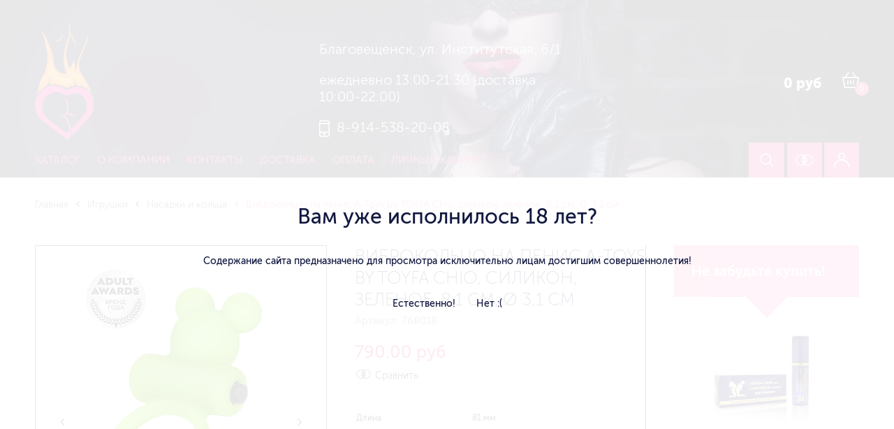

--- FILE ---
content_type: text/html; charset=utf-8
request_url: https://sogonkom.ru/product/vibrokoltso-na-penis-a-toys-by-toyfa-chio-silikon-zelenoe-81-sm-o-31-sm
body_size: 15822
content:
<!DOCTYPE html>
<html>
<head><meta data-config="{&quot;product_id&quot;:300153752}" name="page-config" content="" /><meta data-config="{&quot;money_with_currency_format&quot;:{&quot;delimiter&quot;:&quot;&quot;,&quot;separator&quot;:&quot;.&quot;,&quot;format&quot;:&quot;%n %u&quot;,&quot;unit&quot;:&quot;руб&quot;,&quot;show_price_without_cents&quot;:0},&quot;currency_code&quot;:&quot;RUR&quot;,&quot;currency_iso_code&quot;:&quot;RUB&quot;,&quot;default_currency&quot;:{&quot;title&quot;:&quot;Российский рубль&quot;,&quot;code&quot;:&quot;RUR&quot;,&quot;rate&quot;:1.0,&quot;format_string&quot;:&quot;%n %u&quot;,&quot;unit&quot;:&quot;руб&quot;,&quot;price_separator&quot;:null,&quot;is_default&quot;:true,&quot;price_delimiter&quot;:null,&quot;show_price_with_delimiter&quot;:null,&quot;show_price_without_cents&quot;:null},&quot;facebook&quot;:{&quot;pixelActive&quot;:false,&quot;currency_code&quot;:&quot;RUB&quot;,&quot;use_variants&quot;:null},&quot;vk&quot;:{&quot;pixel_active&quot;:null,&quot;price_list_id&quot;:null},&quot;new_ya_metrika&quot;:true,&quot;ecommerce_data_container&quot;:&quot;dataLayer&quot;,&quot;common_js_version&quot;:null,&quot;vue_ui_version&quot;:null,&quot;feedback_captcha_enabled&quot;:null,&quot;account_id&quot;:1105323,&quot;hide_items_out_of_stock&quot;:true,&quot;forbid_order_over_existing&quot;:true,&quot;minimum_items_price&quot;:null,&quot;enable_comparison&quot;:true,&quot;locale&quot;:&quot;ru&quot;,&quot;client_group&quot;:null,&quot;consent_to_personal_data&quot;:{&quot;active&quot;:true,&quot;obligatory&quot;:true,&quot;description&quot;:&quot;\u003cp\u003eЯ ознакомлен и согласен с условиями \u003ca href=\&quot;/page/oferta\&quot; target=\&quot;blank\&quot;\u003eоферты и политики конфиденциальности\u003c/a\u003e.\u003c/p\u003e&quot;},&quot;recaptcha_key&quot;:&quot;6LfXhUEmAAAAAOGNQm5_a2Ach-HWlFKD3Sq7vfFj&quot;,&quot;recaptcha_key_v3&quot;:&quot;6LcZi0EmAAAAAPNov8uGBKSHCvBArp9oO15qAhXa&quot;,&quot;yandex_captcha_key&quot;:&quot;ysc1_ec1ApqrRlTZTXotpTnO8PmXe2ISPHxsd9MO3y0rye822b9d2&quot;,&quot;checkout_float_order_content_block&quot;:false,&quot;available_products_characteristics_ids&quot;:null,&quot;sber_id_app_id&quot;:&quot;5b5a3c11-72e5-4871-8649-4cdbab3ba9a4&quot;,&quot;theme_generation&quot;:2,&quot;quick_checkout_captcha_enabled&quot;:false,&quot;max_order_lines_count&quot;:500,&quot;sber_bnpl_min_amount&quot;:1000,&quot;sber_bnpl_max_amount&quot;:150000,&quot;counter_settings&quot;:{&quot;data_layer_name&quot;:&quot;dataLayer&quot;,&quot;new_counters_setup&quot;:true,&quot;add_to_cart_event&quot;:true,&quot;remove_from_cart_event&quot;:true,&quot;add_to_wishlist_event&quot;:true,&quot;purchase_event&quot;:true},&quot;site_setting&quot;:{&quot;show_cart_button&quot;:true,&quot;show_service_button&quot;:false,&quot;show_marketplace_button&quot;:false,&quot;show_quick_checkout_button&quot;:false},&quot;warehouses&quot;:[],&quot;captcha_type&quot;:&quot;google&quot;,&quot;human_readable_urls&quot;:false}" name="shop-config" content="" /><meta name='js-evnvironment' content='production' /><meta name='default-locale' content='ru' /><meta name='insales-redefined-api-methods' content="[]" /><script src="/packs/js/shop_bundle-2b0004e7d539ecb78a46.js"></script><script type="text/javascript" src="https://static.insales-cdn.com/assets/static-versioned/v3.72/static/libs/lodash/4.17.21/lodash.min.js"></script><script>dataLayer= []; dataLayer.push({
        event: 'view_item',
        ecommerce: {
          items: [{"item_id":"300153752","item_name":"Виброкольцо на пенис A-Toys by TOYFA Chio, силикон, зеленое, 8,1 см, Ø 3,1 см","item_category":"Каталог/Игрушки/Насадки и кольца","price":0}]
         }
      });</script>
<!--InsalesCounter -->
<script type="text/javascript">
(function() {
  if (typeof window.__insalesCounterId !== 'undefined') {
    return;
  }

  try {
    Object.defineProperty(window, '__insalesCounterId', {
      value: 1105323,
      writable: true,
      configurable: true
    });
  } catch (e) {
    console.error('InsalesCounter: Failed to define property, using fallback:', e);
    window.__insalesCounterId = 1105323;
  }

  if (typeof window.__insalesCounterId === 'undefined') {
    console.error('InsalesCounter: Failed to set counter ID');
    return;
  }

  let script = document.createElement('script');
  script.async = true;
  script.src = '/javascripts/insales_counter.js?7';
  let firstScript = document.getElementsByTagName('script')[0];
  firstScript.parentNode.insertBefore(script, firstScript);
})();
</script>
<!-- /InsalesCounter -->
<!-- Yandex.Metrika counter -->
<script type="text/javascript" >
   (function(m,e,t,r,i,k,a){m[i]=m[i]||function(){(m[i].a=m[i].a||[]).push(arguments)};
   m[i].l=1*new Date();
   for (var j = 0; j < document.scripts.length; j++) {if (document.scripts[j].src === r) { return; }}
   k=e.createElement(t),a=e.getElementsByTagName(t)[0],k.async=1,k.src=r,a.parentNode.insertBefore(k,a)})
   (window, document, "script", "https://mc.yandex.ru/metrika/tag.js", "ym");

   ym(86574074, "init", {
        clickmap:true,
        trackLinks:true,
        accurateTrackBounce:true,
        webvisor:true,
        ecommerce:"dataLayer"
   });
</script>
<noscript><div><img src="https://mc.yandex.ru/watch/86574074" style="position:absolute; left:-9999px;" alt="" /></div></noscript>
<!-- /Yandex.Metrika counter -->

  


    
    

    
    

  <title>Виброкольцо на пенис A-Toys by TOYFA Chio, силикон, зеленое, 8,1 см, Ø 3,1 см - купить по выгодной цене в Благовещенске | Интим-товары для взрослых "С огоньком!"</title>

<!-- meta -->
<meta charset="UTF-8" />
<meta name="keywords" content='Виброкольцо на пенис A-Toys by TOYFA Chio, силикон, зеленое, 8,1 см, Ø 3,1 см - купить по выгодной цене в Благовещенске | Интим-товары для взрослых "С огоньком!"'/>
<meta name="description" content='Предлагаем купить Виброкольцо на пенис A-Toys by TOYFA Chio, силикон, зеленое, 8,1 см, Ø 3,1 см.
Цена - 790 руб. Быстрая доставка по Благовещенску.
☎️ +7 (4162) 38-20-08
Смотрите все товары в разделе «Насадки и кольца»
'/>
<meta name="robots" content="index,follow" />
<meta http-equiv="X-UA-Compatible" content="IE=edge,chrome=1" />
<meta name="viewport" content="width=device-width, initial-scale=1.0" />
<meta name="SKYPE_TOOLBAR" content="SKYPE_TOOLBAR_PARSER_COMPATIBLE" />
<meta name="yandex-verification" content="4c7df1fedff3ff3e" />

<!-- twitter card-->
<meta name="twitter:card" content="summary" />
<meta name="twitter:creator" content="@company_twitter" />
<meta name="twitter:title" content='Виброкольцо на пенис A-Toys by TOYFA Chio, силикон, зеленое, 8,1 см, Ø 3,1 см'/>
<meta name="twitter:description" content='Предлагаем купить Виброкольцо на пенис A-Toys by TOYFA Chio, силикон, зеленое, 8,1 см, Ø 3,1 см.
Цена - 790 руб. Быстрая доставка по Благовещенску.
☎️ +7 (4162) 38-20-08
Смотрите все товары в разделе «Насадки и кольца»
'/>
<meta name="twitter:image" content="https://static.insales-cdn.com/assets/1/7874/4374210/1766058616/logotype.jpg" />

<!-- facebook card-->
<meta property="og:type" />
<meta property="og:description" content='Предлагаем купить Виброкольцо на пенис A-Toys by TOYFA Chio, силикон, зеленое, 8,1 см, Ø 3,1 см.
Цена - 790 руб. Быстрая доставка по Благовещенску.
☎️ +7 (4162) 38-20-08
Смотрите все товары в разделе «Насадки и кольца»
' />
<meta property="og:site_name" content='Интим-товары для взрослых "С огоньком!"' />
<meta property="og:locale" content="ru_RU" />
<meta property="og:url" content="https://sogonkom.ru/product/vibrokoltso-na-penis-a-toys-by-toyfa-chio-silikon-zelenoe-81-sm-o-31-sm" />
<meta property="og:title" content='Виброкольцо на пенис A-Toys by TOYFA Chio, силикон, зеленое, 8,1 см, Ø 3,1 см'/>
<meta property="og:image" content="https://static.insales-cdn.com/assets/1/7874/4374210/1766058616/logotype.jpg" />

<!-- canonical url-->
<link rel="canonical" href="https://sogonkom.ru/product/vibrokoltso-na-penis-a-toys-by-toyfa-chio-silikon-zelenoe-81-sm-o-31-sm" />

<!-- rss feed-->
<link rel="alternate" type="application/rss+xml" title="Блог" href="/blogs/blog.atom" />

<!-- icons-->
<link rel="apple-touch-icon" sizes="57x57" href="https://static.insales-cdn.com/assets/1/7874/4374210/1766058616/apple-icon-57x57.png" />
<link rel="apple-touch-icon" sizes="60x60" href="https://static.insales-cdn.com/assets/1/7874/4374210/1766058616/apple-icon-60x60.png" />
<link rel="apple-touch-icon" sizes="72x72" href="https://static.insales-cdn.com/assets/1/7874/4374210/1766058616/apple-icon-72x72.png" />
<link rel="apple-touch-icon" sizes="76x76" href="https://static.insales-cdn.com/assets/1/7874/4374210/1766058616/apple-icon-76x76.png" />
<link rel="apple-touch-icon" sizes="114x114" href="https://static.insales-cdn.com/assets/1/7874/4374210/1766058616/apple-icon-114x114.png" />
<link rel="apple-touch-icon" sizes="120x120" href="https://static.insales-cdn.com/assets/1/7874/4374210/1766058616/apple-icon-120x120.png" />
<link rel="apple-touch-icon" sizes="144x144" href="https://static.insales-cdn.com/assets/1/7874/4374210/1766058616/apple-icon-144x144.png" />
<link rel="apple-touch-icon" sizes="152x152" href="https://static.insales-cdn.com/assets/1/7874/4374210/1766058616/apple-icon-152x152.png" />
<link rel="apple-touch-icon" sizes="180x180" href="https://static.insales-cdn.com/assets/1/7874/4374210/1766058616/apple-icon-180x180.png" />
<link rel="icon" type="image/png" sizes="192x192" href="https://static.insales-cdn.com/assets/1/7874/4374210/1766058616/android-icon-192x192.png" />
<link rel="icon" type="image/png" sizes="32x32" href="https://static.insales-cdn.com/assets/1/7874/4374210/1766058616/favicon-32x32.png" />
<link rel="icon" type="image/png" sizes="96x96" href="https://static.insales-cdn.com/assets/1/7874/4374210/1766058616/favicon-96x96.png" />
<link rel="icon" type="image/png" sizes="16x16" href="https://static.insales-cdn.com/assets/1/7874/4374210/1766058616/favicon-16x16.png" />
<link rel="icon" type="image/png" sizes="120x120" href="https://static.insales-cdn.com/assets/1/7874/4374210/1766058616/favicon-120x120.png" />
<link rel="manifest" href="https://static.insales-cdn.com/assets/1/7874/4374210/1766058616/manifest.json" />
<meta name="msapplication-TileColor" content="#ffffff" />
<meta name="msapplication-TileImage" content="https://static.insales-cdn.com/assets/1/7874/4374210/1766058616/ms-icon-144x144.png" />
<meta name="theme-color" content="#ffffff" />

<!-- fixes -->
<!--[if IE]>
<script src="//html5shiv.googlecode.com/svn/trunk/html5.js"></script><![endif]-->
<!--[if lt IE 9]>
<script src="//css3-mediaqueries-js.googlecode.com/svn/trunk/css3-mediaqueries.js"></script>
<![endif]-->


  <link href="//fonts.googleapis.com/css?family=Exo+2:400,100,100italic,200,200italic,300,300italic,400italic,500,500italic,600,700,600italic,700italic,800,800italic,900,900italic&amp;subset=latin,cyrillic" rel="stylesheet" />
<link href="//maxcdn.bootstrapcdn.com/font-awesome/4.5.0/css/font-awesome.min.css" rel="stylesheet" integrity="sha384-XdYbMnZ/QjLh6iI4ogqCTaIjrFk87ip+ekIjefZch0Y+PvJ8CDYtEs1ipDmPorQ+" crossorigin="anonymous" />
<link href="https://static.insales-cdn.com/assets/1/7874/4374210/1766058616/normalize.css" rel="stylesheet">
<link href="https://static.insales-cdn.com/assets/1/7874/4374210/1766058616/ion.rangeSlider.css" rel="stylesheet">
<link href="https://static.insales-cdn.com/assets/1/7874/4374210/1766058616/owl.carousel.css" rel="stylesheet">
<link href="https://static.insales-cdn.com/assets/1/7874/4374210/1766058616/tooltipster.css" rel="stylesheet">
<link href="https://static.insales-cdn.com/assets/1/7874/4374210/1766058616/perfect-scrollbar.min.css" rel="stylesheet">
<link href="https://static.insales-cdn.com/assets/1/7874/4374210/1766058616/swiper.min.css" rel="stylesheet">
<link href="https://static.insales-cdn.com/assets/1/7874/4374210/1766058616/magnific-popup.css" rel="stylesheet">
<link href="https://static.insales-cdn.com/assets/1/7874/4374210/1766058616/alertify.min.css" rel="stylesheet">
<link href="https://static.insales-cdn.com/assets/1/7874/4374210/1766058616/core.css" rel="stylesheet">
<link href="https://static.insales-cdn.com/assets/1/7874/4374210/1766058616/main.css" rel="stylesheet">
<link href="https://static.insales-cdn.com/assets/1/7874/4374210/1766058616/adaptive.css" rel="stylesheet">

<link href="https://static.insales-cdn.com/assets/1/7874/4374210/1766058616/settings.css" rel="stylesheet">

<meta name='product-id' content='300153752' />
</head>
<body class="adaptive">

  <div class="page-wrapper">

    <div class="page-content">

      <header class="header-main reg">
   
  <div class="header-top">
    <div class="container relative">
      
      <div class="language">
      
      </div>
      
      <div class="line-top row-flex middle-xl">
        
        <div class="logo flex-xs-6 flex-md-4 flex-xl-4 flex-xs-12 left-xl">
          <a title="Интим-товары для взрослых "С огоньком!"" href="/" class="logo-link">
            <img src="https://static.insales-cdn.com/assets/1/7874/4374210/1766058616/logo_1.png" class="logo-image" alt="Интим-товары для взрослых "С огоньком!"" title="Интим-товары для взрослых "С огоньком!"" />
          </a>
        </div>
        
        <div class="logo-fixed">
          <a title="Интим-товары для взрослых "С огоньком!"" href="/" class="logo-link">
            <img src="https://static.insales-cdn.com/assets/1/7874/4374210/1766058616/logo_1.png" class="logo-image" alt="Интим-товары для взрослых "С огоньком!"" title="Интим-товары для взрослых "С огоньком!"" />
          </a>
        </div>
                
        
        <div class="phone light flex-xs-6 flex-md-4 flex-xl-4 flex-xs-12">
          <p>Благовещенск, ул. Институтская, 6/1</p>
          <p>ежедневно 13:00-21:30 (доставка 10:00-22:00)</p>

          <svg class="phone_icon" xmlns="http://www.w3.org/2000/svg" xmlns:xlink="http://www.w3.org/1999/xlink" version="1.1" id="Слой_1" x="0px" y="0px" width="14.999px" height="24.002px" viewBox="0 0 14.999 24.002" enable-background="new 0 0 14.999 24.002" xml:space="preserve"><g><path d="M3.427,24.002h8.146c1.897,0,3.426-1.514,3.426-3.392V3.392C14.999,1.513,13.47,0,11.573,0H3.427C1.529,0,0,1.513,0,3.392   V20.61C0,22.488,1.555,24.002,3.427,24.002z M11.598,22.436H3.427c-1.028,0-1.845-0.809-1.845-1.825v-2.453h11.836v2.453   C13.444,21.627,12.6,22.436,11.598,22.436z M1.582,16.592V5.663h11.836v10.929H1.582z M3.427,1.565h8.146   c1.027,0,1.845,0.811,1.845,1.827v0.705H1.582V3.392C1.582,2.376,2.425,1.565,3.427,1.565z"/><path d="M7.512,18.757c0.874,0,1.582,0.701,1.582,1.565c0,0.865-0.708,1.564-1.582,1.564c-0.873,0-1.581-0.699-1.581-1.564   C5.931,19.458,6.639,18.757,7.512,18.757z"/></g></svg>
          <span><a href="tel:89145382008">8-914-538-20-08</a></span>
        </div>
        

        
        <div class="header-cart hide-mc hide-xs flex-md-4 flex-xl-4 right-xl">
        	<a href="/cart_items" title="Корзина" class="shopping-cart-widget js-shopcart-area tooltip">
            <span class="summ js-shopcart-summ bold">0 руб</span>
            <svg class="cart-image" xmlns="http://www.w3.org/2000/svg" xmlns:xlink="http://www.w3.org/1999/xlink" version="1.1" id="Слой_1" x="0px" y="0px" width="23.997px" height="23.007px" viewBox="0 0 23.997 23.007" enable-background="new 0 0 23.997 23.007" xml:space="preserve"><g><path d="M23.801,7.409c-0.154-0.189-0.385-0.3-0.628-0.299h-2.838L14.938,0l-1.285,1.002l4.626,6.107H5.448l4.626-6.107L8.789,0   L3.405,7.109H0.826C0.379,7.1,0.009,7.46,0,7.915c-0.001,0.059,0.004,0.118,0.016,0.175l2.81,14.256   c0.076,0.389,0.418,0.667,0.811,0.661h16.743c0.393,0.006,0.734-0.272,0.812-0.661l2.793-14.251   C24.028,7.85,23.961,7.597,23.801,7.409z M19.702,21.358H4.297L1.824,8.752h20.359L19.702,21.358z"/><path d="M11.188,12.232h1.622v5.846h-1.622V12.232z"/><path d="M15.243,12.232h1.621v5.846h-1.621V12.232z"/><path d="M7.135,12.232h1.621v5.846H7.135V12.232z"/></g></svg>
            <span class="js-shopcart-amount amount">0</span>
          </a>
        </div>
        
      </div>
      
      <div class="line-bottom row-flex">
        
        <div class="main-menu hide-mc hide-xs hide-sm hide-md hide-lg flex-xl-9 middle-xl">
  <ul>
  	
      <li>
        <a  href="/collection/all">Каталог</a>	
        
        	<div class="cat-submenu">
  
  <ul>
      
      <li >
          
          <a href="/collection/bad">БАД, попперсы</a>
        	
          
        
      </li>
      
      <li >
          
          <a href="/collection/bdsm">БДСМ</a>
        	
          
        
      </li>
      
      <li >
          
          <a href="/collection/igrushki">Игрушки</a>
        	
          
        
      </li>
      
      <li >
          
          <a href="/collection/aktsii">Косметика, феромоны</a>
        	
          
        
      </li>
      
      <li >
          
          <a href="/collection/geli-i-smazki">Гели и смазки</a>
        	
          
        
      </li>
      
      <li >
          
          <a href="/collection/odejda-demo">Одежда</a>
        	
          
        
      </li>
      
      <li >
          
          <a href="/collection/prezervativy">Презервативы</a>
        	
          
        
      </li>
      
      <li >
          
          <a href="/collection/aksessuary">Аксессуары, игры, подарки</a>
        	
          
        
      </li>
      
      <li >
          
          <a href="/collection/podarochnye-nabory">Подарочные наборы</a>
        	
          
        
      </li>
      
  </ul>
</div>
        
      </li>
  	
      <li>
        <a  href="/page/about-us">О компании</a>	
        
      </li>
  	
      <li>
        <a  href="/page/contacts">Контакты</a>	
        
      </li>
  	
      <li>
        <a  href="/page/delivery">Доставка</a>	
        
      </li>
  	
      <li>
        <a  href="/page/payment">Оплата</a>	
        
      </li>
  	
      <li>
        <a  href="/client_account/login">Личный кабинет</a>	
        
      </li>
  	
  </ul>
</div> <!-- DESCTOP MENU -->

<div class="main-menu mobile hide-xl flex-xs-5 flex-lg-4 middle-lg">
  <div class="open-menu js-open-menu transition">
    <i class="fa fa-bars" aria-hidden="true"></i> <span>МЕНЮ</span>
  </div>
</div><!-- MOBILE MENU -->

<div class="open-menu-bg"></div>
                
        <div class="rightside flex-xs-7 flex-lg-8 flex-xl-3 right-xl">
          <div class="header-search point hide-mc hide-xs">
            <div class="search-form-wrapper">
              <form class="search-form" action="/search" method="get">
                <input type="hidden" name="lang" value="ru">
                <input type="text" name="q" value="" placeholder="Поиск по сайту" class="search-input transition" data-search-field autocomplete="off"/>
                <button type="submit" class="search-button button">
                  <svg class="search_icon point_icon" xmlns="http://www.w3.org/2000/svg" xmlns:xlink="http://www.w3.org/1999/xlink" version="1.1" id="Слой_1" x="0px" y="0px" width="19.106px" height="19.009px" viewBox="0 0 19.106 19.009" enable-background="new 0 0 19.106 19.009" xml:space="preserve"><g><path d="M7.939,15.778C3.576,15.8,0.021,12.285,0,7.928C-0.021,3.57,3.5,0.021,7.863,0c4.363-0.021,7.918,3.495,7.939,7.852   c0,0.016,0,0.03,0,0.046C15.804,12.239,12.287,15.764,7.939,15.778z M7.939,1.528c-3.521-0.021-6.394,2.813-6.414,6.33   c-0.021,3.517,2.816,6.384,6.338,6.405c3.521,0.021,6.394-2.813,6.415-6.33c0-0.012,0-0.024,0-0.036   C14.285,4.392,11.45,1.542,7.939,1.528z"/><path d="M18.029,19.009l-5.262-5.225l1.077-1.076l5.262,5.224L18.029,19.009z"/></g></svg>
                </button>
                <div class="ajax-search-results-wrapper" data-search-result></div>
              </form>
            </div><!-- /.search-form -->
          </div>
          
          <div class="point">
            <a class="orange-hover" href="/compares/">
              <svg class="compare_icon point_icon" xmlns="http://www.w3.org/2000/svg" xmlns:xlink="http://www.w3.org/1999/xlink" version="1.1" id="Слой_1" x="0px" y="0px" width="25.22px" height="16.025px" viewBox="0 0 25.22 16.025" enable-background="new 0 0 25.22 16.025" xml:space="preserve"><g><path d="M25.061,6.443c-0.425-2.098-1.654-3.907-3.463-5.095C20.255,0.466,18.692,0,17.079,0c-0.004,0-0.007,0-0.011,0   c-1.59,0-3.128,0.454-4.454,1.314C8.886-1.093,3.86-0.095,1.376,3.558C0.167,5.336-0.265,7.472,0.159,9.57s1.652,3.909,3.461,5.099   c1.374,0.904,2.95,1.356,4.525,1.356c1.555,0,3.107-0.439,4.469-1.318c3.727,2.403,8.753,1.402,11.234-2.251   C25.055,10.677,25.486,8.541,25.061,6.443z M10.143,8.01c0-0.223,0.012-0.444,0.033-0.662l4.396-1.905   c0.138,0.333,0.248,0.678,0.33,1.028l-4.74,2.052C10.149,8.35,10.143,8.178,10.143,8.01z M15.082,7.906L15.08,8.009   c-0.001,0.296-0.021,0.593-0.06,0.884l-4.289,1.855c-0.147-0.328-0.268-0.668-0.36-1.013l4.703-2.035   C15.078,7.77,15.081,7.838,15.082,7.906z M10.333,3.524c-2.269,3.292-1.721,7.735,1.262,10.399   c-1.046,0.593-2.231,0.905-3.439,0.905c-0.002,0-0.003,0-0.005,0c-0.001,0-0.002,0-0.003,0c-1.851,0-3.59-0.709-4.898-1.995   c-1.311-1.287-2.032-2.998-2.033-4.819C1.214,4.254,4.322,1.194,8.143,1.191c0.001,0,0.002,0,0.002,0   c1.211,0,2.4,0.313,3.448,0.903C11.118,2.521,10.695,3.001,10.333,3.524z M17.066,14.828c-1.205,0-2.388-0.312-3.431-0.9   c1.567-1.398,2.505-3.307,2.645-5.389c0.143-2.129-0.565-4.187-1.995-5.792c-0.203-0.228-0.421-0.446-0.649-0.65   c1.56-0.88,3.37-1.13,5.122-0.701c1.797,0.44,3.311,1.543,4.264,3.104c1.968,3.222,0.904,7.418-2.371,9.354   c-1.077,0.637-2.312,0.974-3.569,0.974c-0.002,0-0.004,0-0.004,0l0,0C17.073,14.828,17.07,14.828,17.066,14.828z M10.479,5.915   c0.17-0.514,0.402-1.007,0.691-1.468l2.179-0.943c0.247,0.276,0.472,0.574,0.671,0.885L10.479,5.915z M14.654,10.354   c-0.198,0.536-0.464,1.046-0.792,1.517l-1.849,0.794c-0.257-0.27-0.491-0.561-0.7-0.866L14.654,10.354z"/></g></svg>
            </a>
          </div>
          <div class="point">
            
            <a class="orange-hover" href="/client_account/login">
              <svg class="user_icon point_icon" xmlns="http://www.w3.org/2000/svg" xmlns:xlink="http://www.w3.org/1999/xlink" version="1.1" id="Слой_1" x="0px" y="0px" width="23px" height="21px" viewBox="0 0 23 21" enable-background="new 0 0 23 21" xml:space="preserve"><g><path d="M11.5,1.641c2.086,0,3.783,1.663,3.783,3.708c0,2.045-1.697,3.709-3.781,3.709c-1.01-0.001-1.96-0.388-2.675-1.088   c-0.714-0.7-1.108-1.632-1.109-2.621C7.718,3.304,9.414,1.641,11.5,1.641 M11.5,0C11.5,0,11.501,0,11.5,0   C8.487,0,6.044,2.395,6.044,5.349c0.004,2.953,2.444,5.346,5.456,5.35c3.014,0,5.457-2.395,5.457-5.35   C16.957,2.395,14.514,0,11.5,0L11.5,0z"/><path d="M0,21c-0.004-1.489,0.289-2.942,0.87-4.319c0.582-1.376,1.423-2.606,2.5-3.656c1.071-1.051,2.327-1.873,3.729-2.442   c1.402-0.569,2.882-0.858,4.399-0.858c0,0,0.001,0,0.002,0c3.071,0,5.959,1.172,8.131,3.301S23,17.986,23,20.998h-1.674   c0-5.313-4.409-9.633-9.826-9.633c-0.001,0-0.001,0-0.002,0c-2.623,0-5.091,1.002-6.946,2.82c-1.837,1.791-2.886,4.272-2.878,6.811   L0,21z"/><path d="M1.716,20.998"/></g></svg>
            </a>
            
          </div>
          <div class="point cart-mobile hide-md hide-lg hide-xl">
            <a class="orange-hover" href="/cart_items" title="Корзина">
              <svg class="cart_icon point_icon" xmlns="http://www.w3.org/2000/svg" xmlns:xlink="http://www.w3.org/1999/xlink" version="1.1" id="Слой_1" x="0px" y="0px" width="23.997px" height="23.007px" viewBox="0 0 23.997 23.007" enable-background="new 0 0 23.997 23.007" xml:space="preserve"><g><path d="M23.801,7.409c-0.154-0.189-0.385-0.3-0.628-0.299h-2.838L14.938,0l-1.285,1.002l4.626,6.107H5.448l4.626-6.107L8.789,0   L3.405,7.109H0.826C0.379,7.1,0.009,7.46,0,7.915c-0.001,0.059,0.004,0.118,0.016,0.175l2.81,14.256   c0.076,0.389,0.418,0.667,0.811,0.661h16.743c0.393,0.006,0.734-0.272,0.812-0.661l2.793-14.251   C24.028,7.85,23.961,7.597,23.801,7.409z M19.702,21.358H4.297L1.824,8.752h20.359L19.702,21.358z"/><path d="M11.188,12.232h1.622v5.846h-1.622V12.232z"/><path d="M15.243,12.232h1.621v5.846h-1.621V12.232z"/><path d="M7.135,12.232h1.621v5.846H7.135V12.232z"/></g></svg>
            </a>
          </div>
        </div>        
        
      </div>      
      
    </div>
  </div><!-- header-top -->
  
  

  
    <style>
      header.reg{background: url(https://static.insales-cdn.com/assets/1/7874/4374210/1766058616/header_slide_1-loaded.jpg) right top no-repeat;}  	
    </style>
    
  
</header><!-- header-main -->














      
      <div class="product-page">

  <div class="container">

      


    
    

    
    

        <ul class="breadcrumb">

    <li class="breadcrumb-item home">
      <a class="breadcrumb-link" title='Главная' href="/">Главная</a>
    </li>

    

    

      
        
        

        
          
        
          
            
              <li class="breadcrumb-item">
                <a class="breadcrumb-link" title='Игрушки' href="/collection/igrushki"><i class="fa fa-angle-left" aria-hidden="true"></i> Игрушки</a>
              </li>
            
          
        
          
            
              <li class="breadcrumb-item">
                <a class="breadcrumb-link" title='Насадки и кольца' href="/collection/katalog-1-a145a3"><i class="fa fa-angle-left" aria-hidden="true"></i> Насадки и кольца</a>
              </li>
              <li class="breadcrumb-item"><span class="breadcrumb-link current-page"><i class="fa fa-angle-left" aria-hidden="true"></i> Виброкольцо на пенис A-Toys by TOYFA Chio, силикон, зеленое, 8,1 см, Ø 3,1 см</span></li>
            
          
        
      
    

    

  </ul>

    
    
    
    
    
    

      <div class="row-flex with-bottom-border">

        <div class="flex-lg-12 flex-xl-9 with-right-border">
            


<div class="" data-compare="">
  <div class="row-flex top-xl">

    <div class="product-gallery flex-xs-12 flex-sm-12 flex-md-12 flex-xl-6">

      <div id="product-slider" class="swiper-container gallery-top">
        
        <div class="product-labels in-gallery">
          
        </div><!-- .product-labels -->
        
        <div class="swiper-wrapper row-flex middle-xl" style="margin-left: 0; margin-right: 0;">
          
            
          	  
          
              <div class="swiper-slide" data-img-id="545142217">
                <a href="https://static.insales-cdn.com/images/products/1/5577/545142217/vibrokoltso-a-toys-chio_1.jpg" class="slide-photo popup-gallery" data-effect="mfp-zoom-in">
                  <img data-src="https://static.insales-cdn.com/images/products/1/5577/545142217/large_vibrokoltso-a-toys-chio_1.jpg" alt="" title="" class="swiper-lazy">
                </a>
                <span class="swiper-lazy-preloader"></span>
              </div>
            
          	  
          
              <div class="swiper-slide" data-img-id="545142218">
                <a href="https://static.insales-cdn.com/images/products/1/5578/545142218/vibrokoltso-a-toys-chio_2.jpg" class="slide-photo popup-gallery" data-effect="mfp-zoom-in">
                  <img data-src="https://static.insales-cdn.com/images/products/1/5578/545142218/large_vibrokoltso-a-toys-chio_2.jpg" alt="" title="" class="swiper-lazy">
                </a>
                <span class="swiper-lazy-preloader"></span>
              </div>
            
          	  
          
              <div class="swiper-slide" data-img-id="545142220">
                <a href="https://static.insales-cdn.com/images/products/1/5580/545142220/vibrokoltso-a-toys-chio_3.jpg" class="slide-photo popup-gallery" data-effect="mfp-zoom-in">
                  <img data-src="https://static.insales-cdn.com/images/products/1/5580/545142220/large_vibrokoltso-a-toys-chio_3.jpg" alt="" title="" class="swiper-lazy">
                </a>
                <span class="swiper-lazy-preloader"></span>
              </div>
            
          	  
          
              <div class="swiper-slide" data-img-id="545142221">
                <a href="https://static.insales-cdn.com/images/products/1/5581/545142221/vibrokoltso-a-toys-chio_4.jpg" class="slide-photo popup-gallery" data-effect="mfp-zoom-in">
                  <img data-src="https://static.insales-cdn.com/images/products/1/5581/545142221/large_vibrokoltso-a-toys-chio_4.jpg" alt="" title="" class="swiper-lazy">
                </a>
                <span class="swiper-lazy-preloader"></span>
              </div>
            
          	  
          
              <div class="swiper-slide" data-img-id="545142222">
                <a href="https://static.insales-cdn.com/images/products/1/5582/545142222/vibrokoltso-a-toys-chio_5.jpg" class="slide-photo popup-gallery" data-effect="mfp-zoom-in">
                  <img data-src="https://static.insales-cdn.com/images/products/1/5582/545142222/large_vibrokoltso-a-toys-chio_5.jpg" alt="" title="" class="swiper-lazy">
                </a>
                <span class="swiper-lazy-preloader"></span>
              </div>
            
          	  
          
              <div class="swiper-slide" data-img-id="545142223">
                <a href="https://static.insales-cdn.com/images/products/1/5583/545142223/vibrokoltso-a-toys-chio_6.jpg" class="slide-photo popup-gallery" data-effect="mfp-zoom-in">
                  <img data-src="https://static.insales-cdn.com/images/products/1/5583/545142223/large_vibrokoltso-a-toys-chio_6.jpg" alt="" title="" class="swiper-lazy">
                </a>
                <span class="swiper-lazy-preloader"></span>
              </div>
            
          	  
          
              <div class="swiper-slide" data-img-id="545142224">
                <a href="https://static.insales-cdn.com/images/products/1/5584/545142224/vibrokoltso-a-toys-chio_7.jpg" class="slide-photo popup-gallery" data-effect="mfp-zoom-in">
                  <img data-src="https://static.insales-cdn.com/images/products/1/5584/545142224/large_vibrokoltso-a-toys-chio_7.jpg" alt="" title="" class="swiper-lazy">
                </a>
                <span class="swiper-lazy-preloader"></span>
              </div>
            
          	  
          
              <div class="swiper-slide" data-img-id="545142225">
                <a href="https://static.insales-cdn.com/images/products/1/5585/545142225/vibrokoltso-a-toys-chio_8.jpg" class="slide-photo popup-gallery" data-effect="mfp-zoom-in">
                  <img data-src="https://static.insales-cdn.com/images/products/1/5585/545142225/large_vibrokoltso-a-toys-chio_8.jpg" alt="" title="" class="swiper-lazy">
                </a>
                <span class="swiper-lazy-preloader"></span>
              </div>
            
           
        </div>

        
          <button type="button" class="gt-next gt-arrow"><i class="fa fa-angle-right"></i></button>
          <button type="button" class="gt-prev gt-arrow"><i class="fa fa-angle-left"></i></button>
        

      </div><!-- /#product-slider -->

      
      <div id="product-thumbs" class="swiper-container gallery-thumbs">
        <div class="swiper-wrapper">
          
            <div class="swiper-slide">
              <img data-src="https://static.insales-cdn.com/images/products/1/5577/545142217/compact_vibrokoltso-a-toys-chio_1.jpg" alt="" title="" class="swiper-lazy">
              <span class="swiper-lazy-preloader"></span>
            </div>
          
            <div class="swiper-slide">
              <img data-src="https://static.insales-cdn.com/images/products/1/5578/545142218/compact_vibrokoltso-a-toys-chio_2.jpg" alt="" title="" class="swiper-lazy">
              <span class="swiper-lazy-preloader"></span>
            </div>
          
            <div class="swiper-slide">
              <img data-src="https://static.insales-cdn.com/images/products/1/5580/545142220/compact_vibrokoltso-a-toys-chio_3.jpg" alt="" title="" class="swiper-lazy">
              <span class="swiper-lazy-preloader"></span>
            </div>
          
            <div class="swiper-slide">
              <img data-src="https://static.insales-cdn.com/images/products/1/5581/545142221/compact_vibrokoltso-a-toys-chio_4.jpg" alt="" title="" class="swiper-lazy">
              <span class="swiper-lazy-preloader"></span>
            </div>
          
            <div class="swiper-slide">
              <img data-src="https://static.insales-cdn.com/images/products/1/5582/545142222/compact_vibrokoltso-a-toys-chio_5.jpg" alt="" title="" class="swiper-lazy">
              <span class="swiper-lazy-preloader"></span>
            </div>
          
            <div class="swiper-slide">
              <img data-src="https://static.insales-cdn.com/images/products/1/5583/545142223/compact_vibrokoltso-a-toys-chio_6.jpg" alt="" title="" class="swiper-lazy">
              <span class="swiper-lazy-preloader"></span>
            </div>
          
            <div class="swiper-slide">
              <img data-src="https://static.insales-cdn.com/images/products/1/5584/545142224/compact_vibrokoltso-a-toys-chio_7.jpg" alt="" title="" class="swiper-lazy">
              <span class="swiper-lazy-preloader"></span>
            </div>
          
            <div class="swiper-slide">
              <img data-src="https://static.insales-cdn.com/images/products/1/5585/545142225/compact_vibrokoltso-a-toys-chio_8.jpg" alt="" title="" class="swiper-lazy">
              <span class="swiper-lazy-preloader"></span>
            </div>
          
        </div>
      </div><!-- /#product-thumbs -->
      

    </div><!-- /.product-gallery -->

    <div class="product-caption  on-page flex-xs-12 flex-sm-12 flex-md-12 flex-xl-6">

      <h1 class="product-title">
      	Виброкольцо на пенис A-Toys by TOYFA Chio, силикон, зеленое, 8,1 см, Ø 3,1 см
      </h1>
             
      <form method="post" action="/cart_items" data-product-id="300153752" class="product-form row-flex product-order">
        
        <div class="product-articul flex-xl-12">Артикул: <span class="js-product-sku"></span></div>
        
        <div class="product-price on-page flex-xl-12">
          
          <div class="product-old-price on-page js-product-old-price">
            0 руб
          </div>
          
          <div class="js-product-price">
            <b>0 руб</b>
          </div>
        </div>

        <div class="flex-xl-12">
          
          <div class="compare-control">
            <a href="#" title="Добавить в сравнение" class="action-link compare-link compare-add" data-compare-add="300153752"><svg class="compare_icon" xmlns="http://www.w3.org/2000/svg" xmlns:xlink="http://www.w3.org/1999/xlink" version="1.1" id="Слой_1" x="0px" y="0px" width="25.22px" height="16.025px" viewBox="0 0 25.22 16.025" enable-background="new 0 0 25.22 16.025" xml:space="preserve"><g><path d="M25.061,6.443c-0.425-2.098-1.654-3.907-3.463-5.095C20.255,0.466,18.692,0,17.079,0c-0.004,0-0.007,0-0.011,0   c-1.59,0-3.128,0.454-4.454,1.314C8.886-1.093,3.86-0.095,1.376,3.558C0.167,5.336-0.265,7.472,0.159,9.57s1.652,3.909,3.461,5.099   c1.374,0.904,2.95,1.356,4.525,1.356c1.555,0,3.107-0.439,4.469-1.318c3.727,2.403,8.753,1.402,11.234-2.251   C25.055,10.677,25.486,8.541,25.061,6.443z M10.143,8.01c0-0.223,0.012-0.444,0.033-0.662l4.396-1.905   c0.138,0.333,0.248,0.678,0.33,1.028l-4.74,2.052C10.149,8.35,10.143,8.178,10.143,8.01z M15.082,7.906L15.08,8.009   c-0.001,0.296-0.021,0.593-0.06,0.884l-4.289,1.855c-0.147-0.328-0.268-0.668-0.36-1.013l4.703-2.035   C15.078,7.77,15.081,7.838,15.082,7.906z M10.333,3.524c-2.269,3.292-1.721,7.735,1.262,10.399   c-1.046,0.593-2.231,0.905-3.439,0.905c-0.002,0-0.003,0-0.005,0c-0.001,0-0.002,0-0.003,0c-1.851,0-3.59-0.709-4.898-1.995   c-1.311-1.287-2.032-2.998-2.033-4.819C1.214,4.254,4.322,1.194,8.143,1.191c0.001,0,0.002,0,0.002,0   c1.211,0,2.4,0.313,3.448,0.903C11.118,2.521,10.695,3.001,10.333,3.524z M17.066,14.828c-1.205,0-2.388-0.312-3.431-0.9   c1.567-1.398,2.505-3.307,2.645-5.389c0.143-2.129-0.565-4.187-1.995-5.792c-0.203-0.228-0.421-0.446-0.649-0.65   c1.56-0.88,3.37-1.13,5.122-0.701c1.797,0.44,3.311,1.543,4.264,3.104c1.968,3.222,0.904,7.418-2.371,9.354   c-1.077,0.637-2.312,0.974-3.569,0.974c-0.002,0-0.004,0-0.004,0l0,0C17.073,14.828,17.07,14.828,17.066,14.828z M10.479,5.915   c0.17-0.514,0.402-1.007,0.691-1.468l2.179-0.943c0.247,0.276,0.472,0.574,0.671,0.885L10.479,5.915z M14.654,10.354   c-0.198,0.536-0.464,1.046-0.792,1.517l-1.849,0.794c-0.257-0.27-0.491-0.561-0.7-0.866L14.654,10.354z"></path></g></svg> Сравнить</a>
          </div>
          
          
        </div><!-- /.product-price -->
        
        <div class="flex-xl-12">
          <table class="product-table">
          
          
            
            <tr><td>Длина</td><td>81 мм</td></tr>
            
          
          
          
            
            <tr><td>Материал</td><td>силикон</td></tr>
            
          
          
          
            
            <tr><td>Бренд</td><td>A-toys</td></tr>
            
          
          
          
            
            <tr><td>Страна</td><td>Китай</td></tr>
            
          
          
          
            
            <tr><td>Питание</td><td>2 шт L736F</td></tr>
            
          
          
          </table>
        </div><!-- /#product-characteristics -->

        <div class="selectors-counter flex-xl-12">
          <div class="option-selectors">
            
              <input type="hidden" name="variant_id" value="" >
            
          </div><!-- /#option-selectors -->
        </div>

        <div class="selectors-counter flex-xl-12">
          <div class="product-counter on-page" data-quantity>
            <button type="button" data-quantity-change="-1" class="button button-number count-down"><i class="fa fa-angle-down"></i></button>
            <input type="text" value="1" min="1" max="1000" name="quantity" class="input-number input-field"/>
            <button type="button" data-quantity-change="1" class="button button-number count-up"><i class="fa fa-angle-up"></i></button>
          </div><!-- /.product-counter -->
        </div>
        
        <div class="product-buttons flex-xl-12">
          
            <div class="product-buy on-page">
              <button type="submit" class="button button-primary button-sm button-buy btn btn-orange p30" data-item-add>В корзину</button>
            </div>

            <div class="product-buy on-page">
              <a href="#fast-order-modal" data-effect="mfp-zoom-in" class="button button-success button-sm js-fast-order-open btn btn-black p30" >В один клик</a>
            </div>


        </div>

      </form><!-- /.product-control -->

    </div>

    <div class="tabs-block flex-xl-12">
      
      <ul class="tabs-menu">
		
        
        <li class="tabs-item menu-item active"><a href="#product-description" data-toggle="tabs" class="tabs-link menu-link">Подробнее</a></li>
		
        
        

        
        <li class="tabs-item menu-item"><a href="#product-reviews" data-toggle="tabs" class="tabs-link menu-link">Отзывы</a></li>
        

      </ul><!-- /.tabs-menu -->

      <div class="tabs-list">
		
        
        <div id="product-description" class="tab-block active">
          <div class="editor">
            <div class="row-half">
<div class="col col-58-100">
<div class="product-card-description">
<p>Силиконовое виброкольцо А-Toys позволит вам усилить ощущения и получить совместное удовольствие от секса. Надев кольцо, мужчина почувствует увеличение эрекции, в то время как ваша партнерша будет наслаждаться чувственной вибрацией. Силиконовое кольцо обладает эластичностью, что позволяет растянуть игрушку до нужного диаметра, плотно обхватывает пенис, тем самым усиливая эрекцию и увеличивая продолжительность полового акта. Съемная вибропуля позволяет использовать игрушку как в режиме вибрации, так и без нее.</p>
</div>
</div>
<div class="clear"></div>
</div>
          </div>
        </div><!-- /#product-description -->
        

        
        
        
          <div id="product-reviews" class="tab-block tubs-content">
            
            

<form class="review-form" method="post" action="/product/vibrokoltso-na-penis-a-toys-by-toyfa-chio-silikon-zelenoe-81-sm-o-31-sm/reviews#review_form" enctype="multipart/form-data">


<div id="review_form">

  

  

  <div
    class="reviews-form-wrapper dropdown ">

    <div class="dropdown-block">

      <div class="form collapsible js-review-wrapper">

        <div class="form-row name-row row ">
          <div class="cell-xl-2 cell-sm-4 cell-xs-12">
            <label class="form-label">Имя <span class="text-error">*</span> </label>
          </div>
          <div class="cell-xl-10 cell-sm-8 cell-xs-12">
            <input name="review[author]" value="" type="text" class="form-field input-field"/>
          </div>
        </div><!-- /.name-row -->

        <div class="form-row email-row row ">
          <div class="cell-xl-2 cell-sm-4 cell-xs-12">
            <label class="form-label">E-mail <span class="text-error">*</span> </label>
          </div>
          <div class="cell-xl-10 cell-sm-8 cell-xs-12">
            <input name="review[email]" value="" type="text" class="form-field input-field"/>
          </div>
        </div><!-- /.email-row -->

        <div class="form-row message-row row ">
          <div class="cell-xl-2 cell-sm-4 cell-xs-12">
            <label class="form-label">Сообщение <span class="text-error">*</span> </label>
          </div>
          <div class="cell-xl-10 cell-sm-8 cell-xs-12">
            <textarea name="review[content]" class="form-field textarea-field"></textarea>
          </div>
        </div><!-- /.message-row -->

        

        <div class="form-row rating-row row">
          <div class="cell-xl-2 cell-sm-4 cell-xs-12">
            <label class="form-label">Оценка / </label>
          </div>
          <div class="cell-xl-10 cell-sm-8 cell-xs-12">
            <div class="star-rating-wrapper">
              <div class="star-rating new-comment">
                
                
                  <input name="review[rating]" id="star5" type="radio" class="star-radio" value="5" />
                  <label title="5" for="star5" class="star-label"></label>
                  
                
                  <input name="review[rating]" id="star4" type="radio" class="star-radio" value="4" />
                  <label title="4" for="star4" class="star-label"></label>
                  
                
                  <input name="review[rating]" id="star3" type="radio" class="star-radio" value="3" />
                  <label title="3" for="star3" class="star-label"></label>
                  
                
                  <input name="review[rating]" id="star2" type="radio" class="star-radio" value="2" />
                  <label title="2" for="star2" class="star-label"></label>
                  
                
                  <input name="review[rating]" id="star1" type="radio" class="star-radio" value="1" />
                  <label title="1" for="star1" class="star-label"></label>
                  
                
              </div>
            </div>
          </div>
        </div><!-- /.rating-row -->

        <div class="form-row notice-row row">
          <div class="cell-xl-10 cell-sm-8 push-xl-2 push-xs-0">
            
              <p class="text-info">
                <i class="fa fa-warning"></i>
                Перед публикацией отзывы проходят модерацию
              </p>
            
          </div>
        </div><!-- /.notice-row -->

        <div class="form-row row">
          <div class="cell-xl-10 cell-sm-8 cell-sm-12">
            <button type="submit" class="button button-primary button-sm button-buy btn btn-orange p30">
              <span class="button-text">Отправить</span>
            </button>
          </div>
        </div>

      </div><!-- /#review_form -->

    </div><!-- /.dropdown-block -->

  </div><!-- /.reviews-form-wrapper -->

</div><!-- /#review_form -->


</form>
          </div>
        
      
      </div><!-- /.tabs-list -->	
    
    </div>
    
  </div>
</div>

        </div>

        <div class="hide-mc hide-xs hide-sm hide-md hide-lg flex-xl-3">
            

  <div class="related-products">

    <div class="block-header">
      <h2>Не забудьте купить!</h2>
    </div>

    <div class="row-flex center-xl">

      

        

        



<div class="product-card related-product flex-xl-10" data-compare="270077857">
  <form method="post" action="/cart_items" class="product-inner in-card">

    <input type="hidden" name="variant_id" value="471070439">
    <input type="hidden" name="quantity" value="1">

    <div class="product-image">

        <a href="/product/intim-sprey-maslo-garmoniya-control-dlya-muzhchin-flakon-sprey-9-ml-art-lb-11002" title="Интим-спрей (масло) для продления полового акта ГАРМОНИЯ CONTROL для мужчин, флакон-спрей 9 мл арт. LB-11002">
          <img src="https://static.insales-cdn.com/images/products/1/3311/493980911/medium_intim-sprey-garmonia-control-LB-11002_1.jpg" alt="" title="">
        </a>

    </div><!-- /.product-image -->

    <div class="product-caption">

      <div class="product-title">
        <a class="title-link" href="/product/intim-sprey-maslo-garmoniya-control-dlya-muzhchin-flakon-sprey-9-ml-art-lb-11002" title="Интим-спрей (масло) для продления полового акта ГАРМОНИЯ CONTROL для мужчин, флакон-спрей 9 мл арт. LB-11002">Интим-спрей (масло) для продления полового акта ГАРМОНИЯ CONTROL для мужчин, флакон-спрей 9 мл арт. LB-11002</a>
      </div>
		
      <span class="product-old-price"></span>
      
      <span class="product-price">930 руб</span>

    </div><!-- /.product-caption -->

  </form>
</div>

      

        

        



<div class="product-card related-product flex-xl-10" data-compare="270077798">
  <form method="post" action="/cart_items" class="product-inner in-card">

    <input type="hidden" name="variant_id" value="471070304">
    <input type="hidden" name="quantity" value="1">

    <div class="product-image">

        <a href="/product/lubrikant-hybrid-silicone-odnorazovaya-upakovka-4-g-art-lb-27007t" title="Лубрикант HYBRID - SILICONE одноразовая упаковка 3 г арт. LB-27007t">
          <img src="https://static.insales-cdn.com/images/products/1/4995/493990787/medium_lubrikant-hybrid-silicone-LB-27007t_1.jpg" alt="" title="">
        </a>

    </div><!-- /.product-image -->

    <div class="product-caption">

      <div class="product-title">
        <a class="title-link" href="/product/lubrikant-hybrid-silicone-odnorazovaya-upakovka-4-g-art-lb-27007t" title="Лубрикант HYBRID - SILICONE одноразовая упаковка 3 г арт. LB-27007t">Лубрикант HYBRID - SILICONE одноразовая упаковка 3 г арт. LB-27007t</a>
      </div>
		
      <span class="product-old-price"></span>
      
      <span class="product-price">60 руб</span>

    </div><!-- /.product-caption -->

  </form>
</div>

      

        

        



<div class="product-card related-product flex-xl-10" data-compare="270077732">
  <form method="post" action="/cart_items" class="product-inner in-card">

    <input type="hidden" name="variant_id" value="471070186">
    <input type="hidden" name="quantity" value="1">

    <div class="product-image">

        <a href="/product/gel-lyubrikant-intim-classic-serii-limited-edition-tub-plastikovyy-50-g-art-lb-60003-1" title="Гель-любрикант INTIM CLASSIC серии LIMITED EDITION туб пластиковый 50 г арт. LB-60003-1">
          <img src="https://static.insales-cdn.com/images/products/1/7873/493993665/medium_gel-lubrikant-intim-classic-limited-edition-LB-60003-1_1.jpg" alt="" title="">
        </a>

    </div><!-- /.product-image -->

    <div class="product-caption">

      <div class="product-title">
        <a class="title-link" href="/product/gel-lyubrikant-intim-classic-serii-limited-edition-tub-plastikovyy-50-g-art-lb-60003-1" title="Гель-любрикант INTIM CLASSIC серии LIMITED EDITION туб пластиковый 50 г арт. LB-60003-1">Гель-любрикант INTIM CLASSIC серии LIMITED EDITION туб пластиковый 50 г арт. LB-60003-1</a>
      </div>
		
      <span class="product-old-price"></span>
      
      <span class="product-price">290 руб</span>

    </div><!-- /.product-caption -->

  </form>
</div>

      

    </div>
  </div>

 
        </div>

      </div>
  	
       
    
  </div>
  
</div>

    </div>

    <footer>
  <div class="container">
    
    <div class="footer-content row-flex">
      <div class="footer_left flex-xs-12 flex-sm-12 flex-lg-4 flex-xl-3 row-flex">
        <div class="footer-logo flex-xs-12 flex-sm-3 flex-xl-12">
          <a title="Интим-товары для взрослых "С огоньком!"" href="/" class="logo-link">
              <img src="https://static.insales-cdn.com/assets/1/7874/4374210/1766058616/logo_1.png" class="logo-image" alt="Интим-товары для взрослых "С огоньком!"" title="Интим-товары для взрослых "С огоньком!"" /> 
          </a>
        </div>
		<div class="footer-adress flex-xs-12 flex-sm-9 flex-xl-12">
          <div class="phone">+7 (4162) 38-20-08</div>
          <div class="email light"><a href="mailto:"></a></div>
          
        </div>
      </div>
      <div class="flex-xs-12 flex-sm-12 flex-lg-8 flex-xl-9">
        
        <div class="subscribe row-flex">
          <div class="subscribe-title orange flex-lg-12 flex-xl-5">Хотите получить новости 
о новинках и скидках?</div>
          <div class="flex-lg-12 flex-xl-6">
            <form class="subscribe-form relative">
              <input type="text" placeholder="">  
              <button class="btn btn-orange absolute">Подписаться</button>
            </form>
          </div>
        </div>
        
        <div class="footer-menu row-flex">
          <div class="flex-xs-6 flex-xl-3">
            
              <a href="/page/oferta">Оферта и политика конфиденциальности</a>	
            
              <a href="/page/agreement">Пользовательское соглашение</a>	
            
              <a href="/page/exchange">Условия обмена и возврата</a>	
            
              <a href="/blogs/blog">Блог</a>	
            
              <a href="/page/feedback">Обратная связь</a>	
            
          </div>
          <div class="flex-xs-6 flex-xl-3">
            
          </div>
          <div class="flex-xs-6 flex-xl-3">
            
          </div>
          <div class="flex-xs-6 flex-xl-3">
            
          </div>
        </div>
        
      </div>
    </div><!-- footer-content -->
    
    <div class="footer-bottom row-flex">
      
      <div class="flex-sm-12 flex-lg-6 flex-xl-4">
        
        

  <div class="social-links">
    <span class="social-title orange">Мы в соц сетях:</span>
    
    
    
    
    
    
    <a href="https://vk.com/sogonkomru" target="_blank"><i class="fa fa-vk" aria-hidden="true"></i></a>	
    
    
    
    <a href="https://www.instagram.com/sogonkomru/" target="_blank"><i class="fa fa-instagram" aria-hidden="true"></i></a>	
    
  </div>


        
      </div>
      
      <div class="flex-sm-12 flex-lg-6 flex-xl-4">

        <div class="footer-title">Интим-товары для взрослых "С огоньком!"</div>

      </div>
      
      <div class="insales flex-xs-12 flex-lg-12 flex-xl-4 right-xl">
        <a href="http://www.insales.ru"><img src="https://static.insales-cdn.com/assets/1/7874/4374210/1766058616/insales.png"></a>
      </div>
    	
    </div><!-- footer-bottom -->
    
    
    
  </div>
</footer>


  </div>

  <script src="https://static.insales-cdn.com/assets/1/7874/4374210/1766058616/jquery.min.js"></script>
<script src="https://static.insales-cdn.com/assets/1/7874/4374210/1766058616/ion.rangeSlider.min.js"></script>
<script src="https://static.insales-cdn.com/assets/1/7874/4374210/1766058616/owl.carousel.js"></script>
<script src="https://static.insales-cdn.com/assets/1/7874/4374210/1766058616/jquery.validate.min.js"></script>
<script src="https://static.insales-cdn.com/assets/1/7874/4374210/1766058616/messages_ru.js"></script>
<script src="https://static.insales-cdn.com/assets/1/7874/4374210/1766058616/jquery.tooltipster.min.js"></script>
<script src="https://static.insales-cdn.com/assets/1/7874/4374210/1766058616/perfect-scrollbar.jquery.min.js"></script>
<script src="https://static.insales-cdn.com/assets/1/7874/4374210/1766058616/jquery.cookie.js"></script>
<script src="https://static.insales-cdn.com/assets/1/7874/4374210/1766058616/swiper.min.js"></script>
<script src="https://static.insales-cdn.com/assets/1/7874/4374210/1766058616/jquery.inputmask.bundle.min.js"></script>
<script src="https://static.insales-cdn.com/assets/1/7874/4374210/1766058616/jquery.magnific-popup.min.js"></script>
<script src="https://static.insales-cdn.com/assets/1/7874/4374210/1766058616/alertify.min.js"></script>
<script src="https://static.insales-cdn.com/assets/1/7874/4374210/1766058616/jquery.serialize-object.js"></script>
<script src="https://static.insales-cdn.com/assets/1/7874/4374210/1766058616/new_common.js"></script>
<script src="https://static.insales-cdn.com/assets/1/7874/4374210/1766058616/shop_scripts.js"></script>


<script>

  Shop.money.set('{\"delimiter\":\"\",\"separator\":\".\",\"format\":\"%n %u\",\"unit\":\"руб\",\"show_price_without_cents\":0}');

  Site.client_group = {
    id: '',
    title: '',
    discount: '',
    discount_description: ''
  };

  Site.template = 'product';
  Site.locale = 'ru';

  Site.language = {
    locale: 'ru',
    not_default: false
  };

  Site.account = {
    id: '1105323',
    hide_items: 'true',
    email: ''
  };

  Products.setConfig({
    filtered: false,
    options: {
      'Цвет': 'option-select',
      'Размер': 'option-select'
    }
  });

</script>

<script src="https://static.insales-cdn.com/assets/1/7874/4374210/1766058616/main.js"></script>

  
    
  <!-- AJAX SEARCH TEMPLATE -->
<script type="text/template" data-template-id="ajax-search">
  <% if (suggestions.length > 0){ %>
  <ul class="ajax-search-results menu menu-list">
    <% _.forEach(suggestions, function (product){ %>
    <li class="ajax-search-item">
      <a href="<%- product.url %>" class="ajax-search-link">
        <%= product.marked_title %>
        <span class="ajax-search-title">
          <%= product.markedTitle %>
        </span>
        <span class="ajax-search-prices">
          <%= Shop.money.format( product.fields.price_min ) %>
        </span>
      </a>
    </li>
    <% }) %>
  </ul>
  <% } %>
</script>

<!-- OPTION SELECT TEMPLATE -->
<script type="text/template" data-template-id="option-default">
  <div class="option-item option-<%= option.handle %>">
    <label class=""><%= option.title %></label>
    <div class="">
      <div class="select-wrapper">
        <select class="select-field" data-option-bind="<%= option.id %>">
          <% _.forEach(option.values, function (value){ %>
          <option
            data-value-position="<%= value.position %>"
            value="<%= value.position %>"
            <% if (option.selected == value.position & initOption) { %>selected<% } %>
            <% if (value.disabled) { %>disabled<% } %>
          >
          <%= value.title %>
          </option>
          <% }) %>
        </select>
      </div>
    </div>
  </div>
</script>

<!-- TODO: минимальная / максимальная цена товара -->
<!-- FAST PREVIEW TEMPLATE -->
<script type="text/template" data-template-id="fast-preview">
  <div class="product-page">
    <div class="row-flex top-xl">

      <div class="product-gallery flex-xs-12 flex-sm-12 flex-md-12 flex-xl-5">
<!-- 
        <div class="product-labels in-gallery">

          <% if (characteristics.length > 0) { %>
            <% _.forEach(characteristics, function (characteristic){ %>
              <% if (characteristic.permalink == 'new') { %>
                <span class="label label-new">NEW</span>
              <% } %>
              <% if (characteristic.permalink == 'sale') { %>
              <span class="label label-sale">SALE</span>
              <% } %>
            <% }) %>
          <% } %>

        </div> --><!-- .product-labels -->

        <div
        <% if (images.length > 0) { %> id="product-slider-fast" <% } %> class="swiper-container gallery-top">
        
        <% if (variants[0].old_price > 0) { %>
            <span class="label label-discount">
              <%= _.round( 100 - (variants[0].price / variants[0].old_price) * 100) %>%
            </span>
        <% } %>
        
        <div class="swiper-wrapper middle-xl middle-lg middle-md middle-sm middle-xs middle-mc">

          <% if (images.length > 1) { %>

          <% _.forEach(images, function (image){ %>

          <div class="swiper-slide" data-img-id="<%= image.id %>">
            <a href="<%= image.original_url %>" class="slide-photo popup-gallery-fast" data-effect="mfp-zoom-in">
              <img data-src="<%= image.large_url %>" alt="<%= image.title %>" title="<%= image.title %>" class="swiper-lazy">
            </a>
            <span class="swiper-lazy-preloader"></span>
          </div>

          <% }) %>

          <% } else { %>

          <a href="<%= first_image.original_url %>" class="popup-gallery-fast" data-effect="mfp-zoom-in">
            <img src="<%= first_image.large_url %>" alt="<%= first_image.title %>" title="<%= first_image.title %>">
          </a>

          <% } %>

        </div>

        <% if (images.length > 1) { %>
        <button type="button" class="gt-next gt-next-fast gt-arrow"><i class="fa fa-angle-right"></i></button>
        <button type="button" class="gt-prev gt-prev-fast gt-arrow"><i class="fa fa-angle-left"></i></button>
        <% } %>

      </div><!-- /#product-slider -->

      <% if (images.length > 1) { %>

      <div id="product-thumbs-fast" class="swiper-container gallery-thumbs">
        <div class="swiper-wrapper">
          <% _.forEach(images, function (image){ %>

          <div class="swiper-slide">
            <img data-src="<%= image.compact_url %>" alt="<%= image.title %>" title="<%= image.title %>" class="swiper-lazy">
            <span class="swiper-lazy-preloader"></span>
          </div>

          <% }) %>
        </div>
      </div><!-- /#product-thumbs -->

      <% } %>

    </div><!-- /.product-gallery -->

    <div class="product-caption on-page flex-xs-12 flex-sm-12 flex-md-12 flex-xl-7">

      <div class="product-title">
        <%= title %>
      </div><!-- /.product-introtext -->

      <div class="product-introtext editor">
        <%= short_description %>
      </div><!-- /.product-introtext -->

      <form method="post" action="/cart_items" data-product-id="<%= id %>" class="product-order on-page row-flex">

        <div class="option-selectors flex-xl-12">
          <% if (variants.length) { %>
          <select class="hidden" name="variant_id" data-product-variants>
            <% _.forEach(variants, function (variant){ %>
            <option value="<%= variant.id %>"><%= variant.title %></option>
            <% }) %>
          </select>
          <% } else { %>
          <input type="hidden" name="variant_id" value="<%= variants[0].id %>">
          <% } %>
        </div>

        <div class="product-price on-page flex-mc-12 flex-md-6 flex-xl-4">
          <div class="js-product-price">
            <%= Shop.money.format( variants[0].price) %>
          </div>
          <div class="product-old-price on-page js-product-old-price">
            <%= Shop.money.format( variants[0].old_price) %>
          </div>
        </div><!-- /.product-price -->

        <div class="product-counter on-page flex-mc-12 flex-md-6 flex-xl-8" data-quantity>
          <button type="button" data-quantity-change="-1" class="button button-number count-down"><i
              class="fa fa-minus"></i></button>
          <input type="text" value="1" min="1" max="1000" name="quantity" class="input-number input-field"/>
          <button type="button" data-quantity-change="1" class="button button-number count-up"><i
              class="fa fa-plus"></i></button>
        </div><!-- /.product-counter -->

        <div class="product-buy on-page flex-mc-12 flex-md-6 flex-xl-4">
          <button type="submit" class="button button-primary button-sm button-buy" data-item-add>В корзину</button>
        </div>

        <div class="product-buy on-page flex-mc-12 flex-md-6 flex-xl-8">
          <a href="#fast-order-modal" data-effect="mfp-zoom-in"
             class="button button-success button-sm js-fast-order-open">Быстрый заказ</a>
        </div>

      </form>

    </div>

  </div>
  </div>
</script>

  <div class="modals hidden">

  <div id="fast-preview-modal" class="modal modal-preview mfp-with-anim">
    <div class="modal-inner">
    </div>
  </div>

  <div id="callback-modal" class="modal mfp-with-anim">
    <div class="modal-inner">

      <div class="modal-header block-header">
        <h3>Закажите звонок менеджера!</h3>
      </div>

      <form id="callback-form" class="form" action="/feedback" method="post ">

        <input type="hidden" name="subject" value="Заказ обратного звонка">
        <input type="hidden" name="from" value="">
        <input type="hidden" name="content" value="Заказ обратного звонка с сайта">
        

        <div class="form-row row-flex">
          <label class="form-label flex-xl-4 flex-xs-12">Имя<span class="required">*</span></label>
          <div class="flex-xl-8 flex-xs-12">
            <input name="name" type="text" class="form-field input-field" />
          </div>
        </div>
        <div class="form-row row-flex">
          <label class="form-label flex-xl-4 flex-xs-12">Телефон</label>
          <div class="flex-xl-8 flex-xs-12">
            <input name="phone" type="text" class="form-field input-field phone-mask" />
          </div>
        </div>
        <div class="form-row row-flex">
          <div class="flex-xl-4 flex-xl-12 push-xl-4 push-xs-0">
            <button type="submit" class="button button-black"><span class="button-text">Отправить</span></button>
          </div>
        </div>

      </form>

    </div>
  </div>

  <div id="fast-order-modal" class="modal mfp-with-anim">
    <div class="modal-inner">

      <div class="modal-header block-header">
        <h3>Заказ в один клик!</h3>
      </div>

      <form id="fast-order-form" class="form collapse in" action="/fast_checkout" method="post">

        <input type="hidden" name="subject" value="Заказ в один клик">
        <input type="hidden" name="email" value="">
        <input type="hidden" name="comment" value="Заказ в один клик с сайта">
        <input type="hidden" name="delivery" value = "3128591">
        <input type="hidden" name="payment" value = "1463567">

        <div class="form-row">
          <label style="display: block; margin-bottom: 10px;">Имя<span class="required">*</span></label>
          <div>
            <input name="name" type="text" class="form-field input-field" />
          </div>
        </div>
        <div class="form-row">
          <label style="display: block; margin-bottom: 10px;">Телефон</label>
          <div>
            <input name="phone" type="text" class="form-field input-field phone-mask" />
          </div>
        </div>
        <div class="form-row row-flex">
          <div class="flex-xl-4 flex-xl-12 push-xl-4 push-xs-0 end-xl">
            <button type="submit" class="button button-black"><span class="button-text">Отправить</span></button>
          </div>
        </div>

      </form>

    </div>
  </div>

  <div id="fast-checkout-modal" class="modal mfp-with-anim">
    <div class="modal-inner">

      <div class="modal-header block-header">
        <h3>Оформить заказ в один клик!</h3>
      </div>

      <form id="fast-checkout-form" class="form collapse in" action="/fast_checkout" method="post">

        <input type="hidden" name="subject" value="Заказ в один клик">
        <input type="hidden" name="email" value="">
        <input type="hidden" name="comment" value="Заказ в один клик с сайта">
        <input type="hidden" name="delivery" value = "3128591">
        <input type="hidden" name="payment" value = "1463567">

        <div class="form-row row-flex">
          <label class="form-label flex-xl-4 flex-xs-12">Имя<span class="required">*</span></label>
          <div class="flex-xl-8 flex-xs-12">
            <input name="name" type="text" class="form-field input-field" />
          </div>
        </div>
        <div class="form-row row-flex">
          <label class="form-label flex-xl-4 flex-xs-12">Телефон</label>
          <div class="flex-xl-8 flex-xs-12">
            <input name="phone" type="text" class="form-field input-field phone-mask" />
          </div>
        </div>
        <div class="form-row row-flex">
          <div class="flex-xl-4 flex-xl-12 push-xl-4 push-xs-0">
            <button type="submit" class="button button-black"><span class="button-text">Отправить</span></button>
          </div>
        </div>

      </form>

    </div>
  </div>

</div>

<button type="button" class="button button-to-top" id="scroll-to-top">
  <i class="fa fa-arrow-up"></i>
</button>

<div class="dropdown-menu-mobile">
	<div class="main-menu">
      <ul>
        
          <li>
            <a  href="/collection/all">Каталог</a>	
            
            	&nbsp;<i style="display: none;" class="fa fa-angle-down" aria-hidden="true"></i>
                <div class="cat-submenu">
  
  <ul>
      
      <li >
          
          <a href="/collection/bad">БАД, попперсы</a>
        	
          
        
      </li>
      
      <li >
          
          <a href="/collection/bdsm">БДСМ</a>
        	
          
        
      </li>
      
      <li >
          
          <a href="/collection/igrushki">Игрушки</a>
        	
          
        
      </li>
      
      <li >
          
          <a href="/collection/aktsii">Косметика, феромоны</a>
        	
          
        
      </li>
      
      <li >
          
          <a href="/collection/geli-i-smazki">Гели и смазки</a>
        	
          
        
      </li>
      
      <li >
          
          <a href="/collection/odejda-demo">Одежда</a>
        	
          
        
      </li>
      
      <li >
          
          <a href="/collection/prezervativy">Презервативы</a>
        	
          
        
      </li>
      
      <li >
          
          <a href="/collection/aksessuary">Аксессуары, игры, подарки</a>
        	
          
        
      </li>
      
      <li >
          
          <a href="/collection/podarochnye-nabory">Подарочные наборы</a>
        	
          
        
      </li>
      
  </ul>
</div>
            
          </li>
        
          <li>
            <a  href="/page/about-us">О компании</a>	
            
          </li>
        
          <li>
            <a  href="/page/contacts">Контакты</a>	
            
          </li>
        
          <li>
            <a  href="/page/delivery">Доставка</a>	
            
          </li>
        
          <li>
            <a  href="/page/payment">Оплата</a>	
            
          </li>
        
          <li>
            <a  href="/client_account/login">Личный кабинет</a>	
            
          </li>
        
      </ul>
    </div>
</div>
<div class="mobile-bg"></div>






  <div id="ageCheck" style="display:none;">
    <div class="ageCheckContent">
        <div class="ageCheckWrp">
          <div class="ageCheckHeader">Вам уже исполнилось 18 лет?</div>
          <div class="ageCheckText active"> Содержание сайта предназначено для просмотра исключительно лицам достигшим совершеннолетия!</div>
          <div class="ageCheckTextAfterClose">Уважаемый посетитель, мы вынуждены отказать вам в посещении сайта.Содержание сайта предназначено для просмотра исключительно лицам достигшим совершеннолетия!</div>
          <div class="ageCheckButtonsContainer">
            <div class="ageCheckButton button">Естественно!</div>
            <div class="ageCheckClose button">Нет :(</div>
          </div>
        </div>
    </div>
  </div>
      <!-- Yandex.Metrika counter -->
      <script type="text/javascript" >
        (function(m,e,t,r,i,k,a){m[i]=m[i]||function(){(m[i].a=m[i].a||[]).push(arguments)};
        m[i].l=1*new Date();
        for (var j = 0; j < document.scripts.length; j++) {if (document.scripts[j].src === r) { return; }}
        k=e.createElement(t),a=e.getElementsByTagName(t)[0],k.async=1,k.src=r,a.parentNode.insertBefore(k,a)})
        (window, document, "script", "https://mc.yandex.ru/metrika/tag.js", "ym");

        ym(86574074, "init", {
             clickmap:true,
             trackLinks:true,
             accurateTrackBounce:true,
             webvisor:true,
             ecommerce:"dataLayer"
        });
      </script>
      
      <noscript><div><img src="https://mc.yandex.ru/watch/86574074" style="position:absolute; left:-9999px;" alt="" /></div></noscript>
      <!-- /Yandex.Metrika counter -->
</body>
</html>


--- FILE ---
content_type: text/css
request_url: https://static.insales-cdn.com/assets/1/7874/4374210/1766058616/adaptive.css
body_size: 2286
content:
@media all and (max-width: 1349px) {
  .js-main-slider .owl-prev,
  .js-main-slider .owl-next {
    display: none;
  }
}

@media all and (max-width: 1200px) {
  .js-main-slider .owl-item {
    overflow: hidden;
  }
  .js-main-slider img {
    max-width: 140%;
    margin-left: -20%;
  }
  header .main-menu>ul>li {
    margin-right: 10px;
  }
  .random-items .point .point-p {
    font-size: 14px;
    line-height: 17px;
    margin: 0 0 10px 0;
  }
  .random-items .point:hover .point-p {
    padding: 0 50px 10px;
  }
  .social-links a {
    margin: 0 10px 0 0;
  }
  .social-links a:last-child {
    margin: 0;
  }
  .subscribe-form button {
    padding: 0 20px;
  }
  .subscribe-form input[type="text"] {
    padding: 10px 142px 10px 10px;
  }
  .product-preview .product-miniatures img:nth-child(4) {
    display: none;
  }
  .selectors-counter .option-selectors {
    margin-right: 10px;
  }
  .flex-xl-9.with-right-border:after {
    display: none;
  }
  .product-page .product-price>* {
    margin-bottom: 10px;
  }
  .block-header.styled {
    margin-bottom: 30px;
  }
  .cart-page .block-header.styled>div {
    padding: 0;
  }
  .block-header.styled>div:after {
    display: none;
  }
}

@media all and (min-width: 1025px) {
  .dropdown-menu-mobile,
  .mobile-bg {
    display: none !important;
  }
}

@media all and (max-width: 1024px) {
  /* lg */
  header.reg {
    background-size: 65% auto !important;
  }
  .cart-page .breadcrumb {
    margin: 0;
    padding-top: 20px;
    padding-bottom: 20px;
  }
  .cart-page .block-header.styled>div {
    min-height: 60px;
  }
  .js-main-slider img {
    max-width: 180%;
    margin-left: -40%;
  }
  .cart-top>.flex-xl-9 {
    border-right: 0;
  }
  .header-search .search-input {
    max-width: 200px;
    padding: 10px;
  }
  .main-menu.mobile .open-menu {
    cursor: pointer;
    font-size: 30px;
    padding: 5px 0px 0px;
  }
  .random-items .point h3 {
    padding: 0 40px;
  }
  .random-items .point .point-p {
    display: none;
  }
  .main-menu.mobile .open-menu.fixed {
    position: fixed;
    top: 5px;
    z-index: 998;
    font-size: 20px;
  }
  header .logo-fixed.fixed {
    display: block;
  }
  .open-menu-bg {
    position: fixed;
    z-index: 997;
    display: none;
    top: 0px;
    left: 0px;
    right: 0px;
    background: #000;
    opacity: 0.5;
    height: 44px;
  }
  .open-menu-bg.fixed {
    display: block;
  }
  footer .subscribe-title {
    margin-bottom: 10px;
  }
  .footer-title {
    text-align: right;
  }
  .button-to-top {
    display: none;
  }
  .modal .button-primary {
    margin-bottom: 10px;
  }

  .dropdown-menu-mobile {
    position: fixed;
    z-index: 998;
    top: 0;
    left: -250px;
    bottom: 0;
    width: 250px;
    background: #101b36;
    color: #fff;
    overflow-y: scroll;
    padding: 30px 20px;
  }
  .dropdown-menu-mobile a:hover {
    color: #fff;
  }
  .dropdown-menu-mobile ul {
    list-style: none;
    padding: 0 0 30px 0;
    margin: 0;
  }
  .dropdown-menu-mobile ul li .mobile-first-lvl {
    text-transform: uppercase;
    padding: 0 0 5px 0;
  }
  .dropdown-menu-mobile ul li .mobile-first-lvl i {
    cursor: pointer;
    font-size: 22px;
    padding: 1px 0 0 6px;
  }
  .dropdown-menu-mobile ul li.active {
    display: block;
  }
  .mobile-bg {
    position: fixed;
    z-index: 996;
    display: none;
    top: 0;
    left: 0;
    right: 0;
    bottom: 0;
    background: #fff;
    opacity: 0.5;
  }
  .dropdown-menu-mobile .main-menu {
    font-size: 18px;
  }
  .dropdown-menu-mobile .main-menu ul li {
    margin: 0 0 5px 0;
  }
  .dropdown-menu-mobile .main-menu ul li .cat-submenu {
    position: static;
    background: transparent;
    font-size: 16px;
    padding: 0px 10px;
  }
  .dropdown-menu-mobile .main-menu ul li .cat-submenu:before {
    display: none;
  }
  .dropdown-menu-mobile .cat-submenu ul {
    padding: 0 0 10px 0;
  }
  .dropdown-menu-mobile .main-menu ul i {
    display: inline-block !important;
    vertical-align: middle;
    cursor: pointer;
  }
  .collection-content .editor-title>div:after {
    display: none;
  }
  .cart-page .block-header.styled {
    margin-bottom: 20px;
  }
}

@media all and (max-width: 768px) {
  /* md */
  .discount-form {
    margin-bottom: 20px;
  }
  .product-carousel .block_title {
    padding: 0;
  }
  .product-carousel .block_title .pp-title {
    padding-bottom: 10px;
  }
  .js-main-slider h2 {
    margin-bottom: 20px;
  }
  .random-items .point:last-child {
    display: none;
  }
  .pp-title {
    height: auto !important;
    min-height: auto !important;
    display: list-item;
    min-height: inherit;
  }
  .pp-title h3 {
    height: auto;
    margin: 0 0 5px 0;
  }
  .pp-title .to-category {
    position: static;
    display: block;
    left: auto;
    bottom: auto;
    margin: 0;
  }
  .pp-title:after,
  .blog-carousel .pp-title:before {
    display: none;
  }
  .js-main-slider .owl-pagination {
    bottom: 20px;
  }
  .blog-carousel .pp-title {
    border-right: 0;
    border-bottom: 1px solid #fff;
  }
  .product-carousel .owl-nav {
    bottom: 50%;
    color: #ff5e0d;
    font-size: 40px;
    left: 0;
    width: 100%;
  }
  .product-carousel .owl-nav .owl-prev {
    left: 0;
  }
  .product-carousel .owl-nav .owl-next {
    right: 0;
  }
  .product-carousel .owl-nav .owl-prev,
  .product-carousel .owl-nav .owl-next {
    background-color: rgba(255, 255, 255, 0.54);
    -webkit-box-shadow: 0 0 6px -2px;
            box-shadow: 0 0 6px -2px;
    cursor: pointer;
    padding: 12px 20px;
  }
  .social-links b {
    font-size: 14px;
  }
  .social-links a {
    font-size: 20px;
    margin: 0 7px 0 0;
  }
  footer .insales {
    padding-top: 5px;
  }
  .filters-block {
    border-bottom: 1px solid #eee;
    padding-top: 12px;
  }
  .coupon-form,
  #js-coupon-inner .notice {
    display: inline-block;
  }
  #js-coupon-inner .notice {
    margin-left: 10px;
  }
}

@media all and (max-width: 640px) {
  /* sm */
  .header-top {
    padding-top: 20px;
  }
  .header-top .line-top {
    margin-bottom: 20px;
  }
  .header-top .phone {
    font-size: 14px;
  }
  header .logo-link img {
    max-width: 80px;
  }
  .header-cart {
    font-size: 14px;
  }
  .header-cart .cart-image {
    width: 15px;
    margin-left: 10px;
  }
  .main_slider .owl-dots {
    bottom: 20px;
  }
  .header-search .search-input {
    right: 40px;
    height: 40px;
  }
  header .line-bottom .rightside .point a,
  header .line-bottom .rightside .point button {
    height: 40px;
    line-height: 40px;
    width: 40px;
  }
  .header-search .ajax-search-results-wrapper {
    z-index: 2;
    width: 240px;
  }
  .main-menu.mobile .open-menu {
    font-size: 20px;
  }
  .js-main-slider h2 {
    font-size: 24px;
  }
  .js-main-slider img {
    max-width: 200%;
    margin-left: -50%;
  }
  footer .subscribe {
    margin-bottom: 20px;
  }
  .footer-title {
    text-align: left;
  }
  footer .insales {
    text-align: left;
  }
  footer .logo-link img {
    width: 80px;
  }
  .footer-adress .phone,
  .footer-adress .email,
  .footer-adress .adress {
    margin-bottom: 5px;
  }
  .cart-item {
    position: relative;
    padding-bottom: 30px;
  }
  .cart-item:after {
    position: absolute;
    content: '';
    left: 20px;
    right: 20px;
    bottom: 10px;
    height: 1px;
    background: #eee;
  }
  .cart-item:last-child:after {
    display: none;
  }
  .cart-item .item-caption {
    text-align: center;
    margin-top: 10px;
  }
  .cart-item .item-counter {
    text-align: center;
  }
  .cart-item .item-counter .styled {
    display: inline-block;
    margin-top: 30px;
    margin-bottom: 30px;
  }
  .cart-item .item-delete {
    position: absolute;
    top: -10px;
    right: 10px;
  }
  .coupon-form input[type="text"] {
    padding: 10px 142px 10px 10px;
  }
  .coupon-form button {
    padding: 0 20px;
  }
  .footer-content {
    padding-top: 25px;
  }
}

@media all and (max-width: 480px) {
  /* xs */
  .main_slider:before, header.reg:before {
  	background: none;
  }
  header.reg {
    background-size: cover !important;
  }
  body {
    min-width: 320px;
  }
  .main_slider .special {
    left: 0;
    padding: 0 20px;
    width: 100%;
  }
  .main_slider .special a {
    display: table;
    margin-left: auto;
    margin-right: auto;
  }
  header .line-bottom .rightside .point.cart-mobile {
    display: inline-block;
  }
  .pp-title h3 {
    font-size: 24px;
  }
  header .main-menu {
    padding-right: 0;
  }
  header .line-bottom .rightside {
    padding-left: 0;
  }
  header .line-bottom .rightside .point.header-search {
    display: none;
  }
  .js-main-slider h2 {
    font-size: 20px;
  }
  .random-items .point {
    margin-bottom: 20px;
  }
  .js-blog-carousel .blog-point {
    padding: 25px 35px;
  }
  .product-carousel .owl-nav .owl-prev {
    left: 18px;
  }
  .product-carousel .owl-nav .owl-next {
    right: 18px;
  }
  .footer-logo {
    margin-bottom: 20px;
  }
  .footer-adress {
    margin-bottom: 20px;
  }
  .modal .product-counter {
    margin-bottom: 10px;
  }
  .p30 {
    padding: 0 20px;
  }
  .block-header.styled>div {
    font-size: 16px;
    padding: 0;
  }
  .header-top .language {
    left: 20px;
    right: auto;
  }
  .pp-title h3 span {
    font-size: 19px;
    text-transform: initial;
  }
}

@media all and (max-width: 380px) {
  /* mc */
}


--- FILE ---
content_type: text/css
request_url: https://static.insales-cdn.com/assets/1/7874/4374210/1766058616/settings.css
body_size: 1247
content:
/* settings.site_color_1 */


header .main-menu a,
.product-preview .product-price b,
.product-page .product-price .js-product-price,
.modal .option-item:after,
.orange,
.button-to-top,
.breadcrumb-link.current-page,
.select-default:after,
.collection-filters .filter-header i.fa-angle-left,
.similar-products .related-product .product-price,
.related-products .product-price,
.social-links a:hover,
.cart-list .cart-item .item-summ {
  color: #EA3F84;
}
@media (max-width: 1200px) {
  .block-header.styled {
    background-color: #EA3F84;
  }
}
@media (max-width: 768px) {
.product-carousel .owl-nav {
    color: #EA3F84;
  }
}
.new-items .pp-title,
header .line-bottom .rightside .point a, 
header .line-bottom .rightside .point button,
header.mainpage .line-bottom:after,
.btn-orange,
.js-main-slider .owl-pagination .owl-page.active:after,
.random-items .point .point-p:after,
.product-preview .compare-add, 
.product-preview .compare-delete,
.modal .button-primary, 
.modal .js-fast-order-open,
.modal .button-number, 
#fast-order-modal button.button-black,
.header-main .cat-submenu:after,
.coll-catalogue,
.collection-content .editor-title > div,
.page-header:after,
.tabs-block .tabs-menu .tabs-item:after,
.block-header.styled > div,
.header-cart .amount {
  background-color: #EA3F84;
}
header .line-bottom .rightside .point a:hover, 
header .line-bottom .rightside .point button:hover,
.btn-orange:hover{
  background: #EA3F84;
  opacity: 0.8;
}
.cat-submenu:before {
  border-bottom: solid 20px #EA3F84;
}

.new-items .pp-title:after,
.block-header.styled > div:after{
  border-left: 30px solid #EA3F84;
}
.header-search .search-input{
  border-top: 1px solid #EA3F84;
  border-left: 1px solid #EA3F84;
}
.js-main-slider .owl-pagination .owl-page.active,
.select-default select{
  border: 1px solid #EA3F84;
}
.modal .input-field, 
.modal .textarea-field,
.modal .select-field, 
.modal select{
  border: 2px solid #EA3F84;
}
.collection-content .editor-title>div:after {
  border-left-color: #EA3F84;
}

/* settings.site_color_2 */

.random-items,
.product-carousel.blog-carousel,
.sidebar-banner .banner-text,
.dropdown-menu-mobile,
.product-preview .discount,
.product-page .label-discount,
.irs-bar,
.collection-line {
  background-color: #1C213F;
}
.blog-carousel .pp-title:after {
  border-left: 30px solid #1C213F;
}
.gallery-top,
.product-page #product-thumbs .swiper-slide {
  border-color: #1C213F;
}
.product-table tr td {
  color: #1C213F;
}
.product-page .compare-control .compare_icon {
  fill: #1C213F;
}



.item-delete .delete_icon,
.compare-link.active .compare_icon {
  fill: #EA3F84;
}

/* settings.site_color_3 */

.blog-carousel {
  background: #11131E;
}
.best-items .pp-title {
  background-color: #11131E;
}
.best-items .pp-title:after {
  border-left: 30px solid #11131E;
}

/* settings.site_color_2 */

body,
.product-page .gt-arrow,
.selectors-counter .product-counter button,
.item-counter .styled button,
.selectors-counter .product-counter .input-number,
.item-counter .styled .input-number {
	color: #111840;
}
.selectors-counter .option-selector>div {
  border: solid 1px #111840;
}
.tabs-block .tabs-menu,
.selectors-counter .product-counter .input-number,
.item-counter .styled .input-number,
.cart-top>.flex-xl-9 {
  border-color: #111840;
}
.btn-black,
.flex-xl-9.with-right-border:after,
.row-flex.with-bottom-border:after,
.cart-footer:after {
  background-color: #111840;
}

/* =================================================== */

footer .subscribe-title,
.social-links .social-title,
.selectors-counter .option-selectors .option-item:after {
  color: #FF94C1;
}
.footer-bottom {
  border-top: solid 1px #FF94C1;
}
.irs-slider,
.product-carousel,
.collection-filters .filter-footer .js-filter-reset,
.collection-filters .button-reset-filters,
.related-products h2 {
  background-color: #FF94C1;
}
.checkbox-field:checked+.checkbox-label:before {
  background: #FF94C1;
  border: 1px solid #FF94C1;
}
.related-products h2:after {
  border-top-color: #FF94C1;
}

/* =================================================== */

.random-items .point .point-p:after {
  background-color: #EA3FDC;
}

.main_slider .owl-dots .owl-dot:hover span,
.main_slider .owl-dots .owl-dot.active span {
  background: none;
  box-shadow: inset 0 0 0 215px #EA3FDC;
}

/* =================================================== */

footer {
  
      background-color: #11131E;
  
  }
}



--- FILE ---
content_type: text/javascript
request_url: https://static.insales-cdn.com/assets/1/7874/4374210/1766058616/shop_scripts.js
body_size: 1993
content:
function loadItem() {
  $('.loadItem').each(function() {
    $(this).animate({ 'opacity': '1' }, 300);
  });
}

function shopSliders() {
  var mainSlider = $('.js-main-slider');
  mainSlider.owlCarousel({
    animateOut: 'fadeOut',
    items: 1,
    nav: true,
    loop: true,
    autoplay: true,
    autoplayTimeout: 7000,
    navigationText: ["", ""],
    onInitialized: function(data){
      var stage = $('<div class="items_text container" />').insertAfter(mainSlider.find('.owl-stage-outer'));
      $.each(data.relatedTarget._items, function(id, item){
        stage.append($(item[0]).find('.special').addClass('item-'+ id));
      })
    },
    onChanged: function(data){
      var item = mainSlider.find('.items_text .special').fadeOut(data.property.value.smartSpeed);
      item.filter('.item-'+ data.page.index).fadeIn(data.property.value.smartSpeed);
    }
  });

  $('.js-product-carousel').owlCarousel({
    nav: true,
    dots: false,
    loop: true,
    navText: ["", ""],
    responsive: {
      979: {
        items: 3,
      },
      479: {
        items: 2,
      },
      0: {
        items: 1,
      }
    }
  });

  $('.js-blog-carousel').owlCarousel({
    nav: true,
    dots: false,
    loop: true,
    navText: ["", ""],
    responsive: {
      1199: {
        items: 2,
      },
      0: {
        items: 1,
      }
    }
  });
}

function otherScripts() {
  $('.random-items .point .point-image').each(function() {
    $(this).prev().addClass('has-bg');
  });
}

function searchInput() {
  $('.search-input').keyup(function() {
    var thisEl = $(this);
    var val = thisEl.val();

    if (val === '') {
      thisEl.removeAttr('style');
    } else {
      thisEl.css({
        'max-width': '200px',
        'padding': '10px'
      });
    }

  });
}

function productMiniatures() {
  $('.product-preview .product-miniatures img').on('click', function() {
    var thisEl = $(this);
    var container = thisEl.parents('.product-preview:first');
    var bigContainer = container.find('.product-image');
    var bigImg = bigContainer.find('img');

    var dataSrc = thisEl.attr('data-src');
    bigImg.attr('src', dataSrc);
  });
}

function scrollMenuMobile() {
  $('.main-menu.mobile .open-menu').each(function() {
    var thisEl = $(this);
    var thisElBg = $('.open-menu-bg');
    var logoElem = $('.logo-fixed');
    var w = $(window).scrollTop();
    var t = thisEl.parent().offset().top;

    if (w >= t) {
      thisEl.addClass('fixed');
      thisElBg.addClass('fixed');
      logoElem.addClass('fixed');
    } else
    if (w < t) {
      thisEl.removeClass('fixed');
      thisElBg.removeClass('fixed');
      logoElem.removeClass('fixed');
    }
  });
}

function menuMobile() {
  $('.js-open-menu').on('click', function() {
    $('.dropdown-menu-mobile').animate({ 'left': '0' }, 300);
    $('.mobile-bg').fadeIn(300);
  });
  $('.mobile-bg').on('click', function() {
    $('.dropdown-menu-mobile').animate({ 'left': '-250px' }, 300);
    $('.mobile-bg').fadeOut(300);
  });

  $('.dropdown-menu-mobile .main-menu ul i').on('click', function() {
    if ($(this).hasClass('fa-angle-down')) {
      $(this).removeClass('fa-angle-down').addClass('fa-angle-up');
      $(this).next().css('display', 'block');
    } else {
      $(this).removeClass('fa-angle-up').addClass('fa-angle-down');
      $(this).next().css('display', 'none');
    }
  });

  $('.dropdown-menu-mobile a').on('click', function() {
    $('.dropdown-menu-mobile a').css({
      'background': 'transparent'
    });

    $(this).css({
      'background': '#F4D01F'
    })
  });
}

function sidebarMenu() {
  $('.collection-menu i').on('click', function() {
    if ($(this).hasClass('fa-angle-right')) {
      $(this).removeClass('fa-angle-right').addClass('fa-angle-left').next().slideDown('300');
    } else {
      $(this).removeClass('fa-angle-left').addClass('fa-angle-right').next().slideUp('300')
    }
  });
  
  if ($('.collection-menu i + .submenu').hasClass('active')) $('.collection-menu i + .submenu.active').slideDown('300');

  $('.collection-filters .filter-header').on('click', function() {
    if ($(this).hasClass('price-filter')) {

    } else {
      if ($(this).find('i').hasClass('fa-angle-right')) {
        $(this).find('i.fa-angle-right').removeClass('fa-angle-right').addClass('fa-angle-left')
        $(this).next().slideDown('300');
      } else {
        $(this).find('i.fa-angle-left').removeClass('fa-angle-left').addClass('fa-angle-right')
        $(this).next().slideUp('300');
      }
    }
  });
}

function totalCount() {
  var inputQuantity = $('.js-quantity-number');

  if (inputQuantity.parents('.cart-page:first').hasClass('js-cart-page')) {
    var total = 0;
    inputQuantity.each(function() {
      var thisVal = $(this).val() * 1;
      total = total + thisVal;
      $('.js-items-count').html(total);
    });

    var totalItems = $('.js-items-count').html();
    var wordCount = $('.js-word-count');

    var lastSymbol = totalItems.substr(-1);

    if (lastSymbol == 1) {
      if (totalItems == 11 || totalItems == 111 || totalItems == 211 || totalItems == 311 || totalItems == 411 || totalItems == 511) {
        wordCount.html('&nbsp;товаров');
      } else {
        wordCount.html('&nbsp;товар');
      }

    } else
    if (lastSymbol == 2) {
      if (totalItems == 12 || totalItems == 112 || totalItems == 212 || totalItems == 312 || totalItems == 412 || totalItems == 512) {
        wordCount.html('&nbsp;товаров');
      } else {
        wordCount.html('&nbsp;товара');
      }

    } else
    if (lastSymbol == 3) {
      if (totalItems == 13 || totalItems == 113 || totalItems == 213 || totalItems == 313 || totalItems == 413 || totalItems == 513) {
        wordCount.html('&nbsp;товаров');
      } else {
        wordCount.html('&nbsp;товара');
      }

    } else
    if (lastSymbol == 4) {
      if (totalItems == 14 || totalItems == 114 || totalItems == 214 || totalItems == 314 || totalItems == 414 || totalItems == 514) {
        wordCount.html('&nbsp;товаров');
      } else {
        wordCount.html('&nbsp;товара');
      }

    } else
    if (lastSymbol >= 5 && lastSymbol <= 9) {
      wordCount.html('&nbsp;товаров');
    } else
    if (lastSymbol == 0) {
      wordCount.html('&nbsp;товаров');
    }
  }

}

function cartTitles() {
  $('.js-size-1').each(function() {
    if ($(window).width() <= 1024) {
      $('.js-size-2').css('height', 'auto');
    } else {
      var a = $('.js-size-1').innerHeight();
      $('.js-size-2').css('height', a + 'px');
    }
  });
}

function cartRelated() {
  $('.cart-related').each(function() {
    var thisEl = $(this);
    var buffer = $('.js-related-products');

    thisEl.appendTo(buffer);
  });

  $('.js-related-products').each(function() {
    var thisEl = $(this);
    var parent = thisEl.parent();

    if (thisEl.html() == '') {
      parent.css('display', 'none');
      parent.prev().removeClass('flex-xl-9').addClass('flex-xl-12');
    }
  });

}

function adaptiveFooter() {
  var h = $('footer').innerHeight();
  $('.page-content').css('padding-bottom', h + 'px');
}

$(document).ready(function() {
  shopSliders();
  searchInput();
  otherScripts();
  productMiniatures();
  menuMobile();
  sidebarMenu();
  totalCount();
  cartRelated();
  // adaptiveFooter();
});

$(window).load(function() {
  loadItem();
  scrollMenuMobile();
  cartTitles();
  // adaptiveFooter();
});

$(window).resize(function() {
  scrollMenuMobile();
  cartTitles();
  // adaptiveFooter();
});

$(window).scroll(function() {
  scrollMenuMobile();
});
